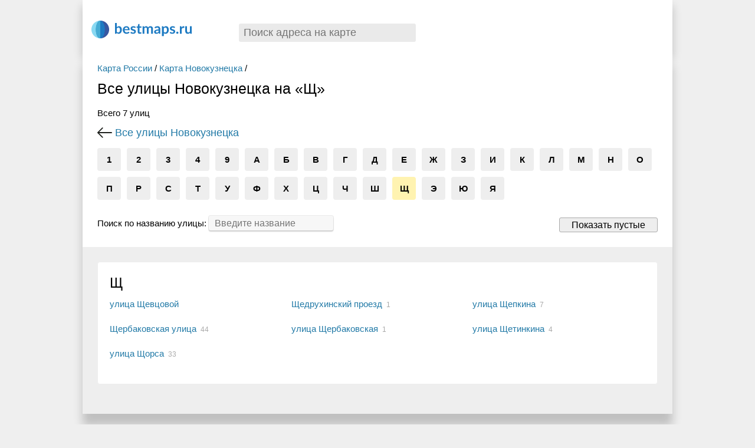

--- FILE ---
content_type: text/html; charset=UTF-8
request_url: https://bestmaps.ru/city/novokuzneck/street/letter/shch
body_size: 3685
content:
<!DOCTYPE html>
<html lang="ru-RU">
<head>
    <meta charset="UTF-8">
    <meta name="viewport" content="width=device-width, initial-scale=1">
    <meta name="csrf-param" content="_csrf">
    <meta name="csrf-token" content="If7EEpr2CN1tRb4OVKyMDJa0Gn7tMX_lES6RzwKR4EFry65r1IxZszcUjUMm1uJYoPFdBq5SCqA8TOarYeelcg==">
    <title>Список улиц Новокузнецка на Щ на карте города онлайн — BestMaps.ru</title>

    <meta name="description" content="Улицы Новокузнецка в виде списка на «Щ». Просмотр списка улиц с номерами домов на карте.">
<link href="https://bestmaps.ru/city/novokuzneck/street" rel="canonical">
<link href="//bestmaps.ru/themes/_front/_css/main.css?bust=v9.9" rel="stylesheet">
<link href="//bestmaps.ru/themes/_front/_css/responsive.css?bust=v9.9" rel="stylesheet">
<script src="//bestmaps.ru/assets/ef802780/jquery.min.js"></script>
<script src="//bestmaps.ru/assets/df32dd3d/yii.js"></script>
<script src="//bestmaps.ru/themes/_front/_js/scripts.js?bust=v9.9"></script>    <script src="/js/underscore-min.js"></script>
    <script src="/js/backbone-min.js"></script>
    
    
    
        <!-- Yandex.RTB --> 
        <script>window.yaContextCb=window.yaContextCb||[]</script>
        <script src="https://yandex.ru/ads/system/context.js" async></script>

    
    <!-- РЕКЛАМА адфинити adfinity -->
    
    <script data-noptimize="1" data-cfasync="false" data-wpfc-render="false">
    (function () {
        var script = document.createElement("script");
        script.async = 1;
        script.src = 'https://emrldtp.cc/NDI3MTc4.js?t=427178';
        document.head.appendChild(script);
    })();
    </script>


</head>
<body class="">

<script type="text/html" id="bestmaps_search_item">
    <a href="<%=url%>" class="srLink <%=resClass%>">
        <% if(image) { %><img src="<%=image%>"/><% } %>
        <%=name%>
        <% if(details) { %><span class="sLinkCapton"><%=details%></span><% } %>
    </a>
</script>

<header id="pageHeader">
  
    
<div class="h_box">

            <!-- 
            Yandex.RTB R-A-2476065-5  
            Header 2025 лето (27.07.2025)
        -->
        <div id="yandex_rtb_R-A-2476065-5"></div>
        <script>
        window.yaContextCb.push(() => {
            Ya.Context.AdvManager.render({
                "blockId": "R-A-2476065-5",
                "renderTo": "yandex_rtb_R-A-2476065-5"
            })
        })
        </script>
    
</div>
  
    
      
	<a href="/" id="siteLogo">
        <span class="logo logo_icon"></span>
        <span class="logo_text logo_icon_text"></span>
	</a>
	
	<div id="searchGeoBox_front"><div id="searchGeoBox" class="searchResultsHidden"> <!-- searchResultsHidden -->
    <a href="#" class="searchGeoBox_clear searchGeoBox_clear_js" title="Очистить">×</a>
	<input type="text" id="geoSearchInput" value="" title="" class="searchPassive geoSearchInput" placeholder="Поиск адреса на карте" autocomplete="off"/>
	<div class="searchResults" ><div id="searchResults_bm" ></div><div id="searchResults_osm" ></div></div>
</div></div>
        <div class="clear"></div>
</header>
<div class="pageBody page-streets-index">
    
    <div class="osm-streets-index">

    <div class="bmCrumb bmCrumb_street">
        <nav class="bmCrumb_street_nav"><a href="/strana/russia">Карта России</a> / <a href="/goroda/novokuzneck">Карта Новокузнецка</a> / </nav>        <h1>Все улицы Новокузнецка на «Щ»</h1>
        <span>Всего 7 улиц</span>
    </div>
            <a href="/city/novokuzneck/street" class="back_link">
            Все улицы Новокузнецка        </a>
    
    <div class="letters_list">
                                <a class="" href="/city/novokuzneck/street/letter/1">1</a>                                <a class="" href="/city/novokuzneck/street/letter/2">2</a>                                <a class="" href="/city/novokuzneck/street/letter/3">3</a>                                <a class="" href="/city/novokuzneck/street/letter/4">4</a>                                <a class="" href="/city/novokuzneck/street/letter/9">9</a>                                <a class="" href="/city/novokuzneck/street/letter/a">А</a>                                <a class="" href="/city/novokuzneck/street/letter/b">Б</a>                                <a class="" href="/city/novokuzneck/street/letter/v">В</a>                                <a class="" href="/city/novokuzneck/street/letter/g">Г</a>                                <a class="" href="/city/novokuzneck/street/letter/d">Д</a>                                <a class="" href="/city/novokuzneck/street/letter/ye">Е</a>                                <a class="" href="/city/novokuzneck/street/letter/zh">Ж</a>                                <a class="" href="/city/novokuzneck/street/letter/z">З</a>                                <a class="" href="/city/novokuzneck/street/letter/i">И</a>                                <a class="" href="/city/novokuzneck/street/letter/k">К</a>                                <a class="" href="/city/novokuzneck/street/letter/l">Л</a>                                <a class="" href="/city/novokuzneck/street/letter/m">М</a>                                <a class="" href="/city/novokuzneck/street/letter/n">Н</a>                                <a class="" href="/city/novokuzneck/street/letter/o">О</a>                                <a class="" href="/city/novokuzneck/street/letter/p">П</a>                                <a class="" href="/city/novokuzneck/street/letter/r">Р</a>                                <a class="" href="/city/novokuzneck/street/letter/s">С</a>                                <a class="" href="/city/novokuzneck/street/letter/t">Т</a>                                <a class="" href="/city/novokuzneck/street/letter/u">У</a>                                <a class="" href="/city/novokuzneck/street/letter/f">Ф</a>                                <a class="" href="/city/novokuzneck/street/letter/kh">Х</a>                                <a class="" href="/city/novokuzneck/street/letter/ts">Ц</a>                                <a class="" href="/city/novokuzneck/street/letter/ch">Ч</a>                                <a class="" href="/city/novokuzneck/street/letter/sh">Ш</a>                                <a class="letter_active" href="/city/novokuzneck/street/letter/shch">Щ</a>                                <a class="" href="/city/novokuzneck/street/letter/e">Э</a>                                <a class="" href="/city/novokuzneck/street/letter/yu">Ю</a>                                <a class="" href="/city/novokuzneck/street/letter/ya">Я</a>            </div>

    <!-- <script src="/themes/_front/_js/jquery.mark.min.js"></script> -->

    <div class="streets_control_box">
    
        <div class="streets_search_box">
            <div class="streets_search_box_inner">
                <span class="streets_search_caption">Поиск по названию улицы:</span> <input type="text" id="streets_index_search" class="inp inp_streets_search" placeholder="Введите название"/>
                <!-- <input type="text" id="streets_index_search_attribute" class="inp inp_streets_search" placeholder="Введите название улицы"/> -->
            </div>
        </div>

        <div class="str_control_buttons">
            <div class="str_control_buttons_inner">
                                <a href="#" class="btn btn_gray showempty_streets_link">Показать пустые</a>
            </div>
        </div>


    </div>
    
    <div class="letters_boxes_list">
                    <div class="str_letter_box_letter str_letter_expanded box_with_empty">
                <a href="#" class="letter_box_close">×</a>
                <div class="l_tit">Щ</div>

                <ul class="streets_list">
                    <li class="link_to_street_parent street_empty" data-name="улица щевцовой"><a class="link_to_street" href="/city/novokuzneck/street/ulitsa-shchevtsovoy">улица Щевцовой</a></li><li class="link_to_street_parent " data-name="щедрухинский проезд"><a class="link_to_street" href="/city/novokuzneck/street/shchedrukhinskiy-proyezd">Щедрухинский проезд</a><span title="домов">1</span></li><li class="link_to_street_parent " data-name="улица щепкина"><a class="link_to_street" href="/city/novokuzneck/street/ulitsa-shchepkina">улица Щепкина</a><span title="домов">7</span></li><li class="link_to_street_parent " data-name="щербаковская улица"><a class="link_to_street" href="/city/novokuzneck/street/shcherbakovskaya-ulitsa">Щербаковская улица</a><span title="домов">44</span></li><li class="link_to_street_parent " data-name="улица щербаковская"><a class="link_to_street" href="/city/novokuzneck/street/ulitsa-shcherbakovskaya">улица Щербаковская</a><span title="домов">1</span></li><li class="link_to_street_parent " data-name="улица щетинкина"><a class="link_to_street" href="/city/novokuzneck/street/ulitsa-shchetinkina">улица Щетинкина</a><span title="домов">4</span></li><li class="link_to_street_parent " data-name="улица щорса"><a class="link_to_street" href="/city/novokuzneck/street/ulitsa-shchorsa">улица Щорса</a><span title="домов">33</span></li>                </ul>

                <a class="expand_box_letter_link btn btn_gray" href="#">Ещё 4 улицы</a>            </div>
            </div>
</div>
</div>

<svg version="1.1" xmlns="http://www.w3.org/2000/svg" xmlns:xlink="http://www.w3.org/1999/xlink" style="display: none;">

</svg>
<footer id="pageFooter"> <!-- Footer -->
	
<ul class="bottomMenu">
    <li><span class=""><a href="/strana">Страны</a></span> </li>
    <li><span class=""><a href="/goroda">Города</a></span> </li>
    <li><span class=""><a href="/region">Регионы</a></span> </li>
    <li><span class=""><a href="/place">Места</a></span> </li>
</ul>

<ul class="bottomMenu">
    <li><span class=""><a href="/strana/russia">Карта России</a></span> </li>
    <li><span class=""><a href="/strana/ukraina">Карта Украины</a></span> </li>
    <li><span class=""><a href="/goroda/moscow">Карта Москвы</a></span> </li>
    <li><span class=""><a href="/goroda/sankt-peterburg">Карта СПб</a></span> </li>
    <li><span class=""><a href="/region/moskovskaya-oblast">Карта Московской обл</a></span> </li>
</ul>

<ul class="bottomMenu">
    <li><span class=""><a href="/feedback">Обратная связь</a></span> </li>
    <li><span class=""><a href="/faq">Вопросы и ответы</a></span> </li>
    <li><span class=""><a href="/yandex-maps">Яндекс Карты</a></span> </li>
    <li><span class=""><a href="/google-maps">Google Карты</a></span> </li>
</ul>

<!-- <div class="bottomMenu get_on_google_play">
    <a href="/map-helper"><img src="/img/helper/map_helper_button.svg" alt="Map Helper"/></a>
</div> -->

<div class="footerRightBox">
    2007 — 2026<br/>BestMaps.ru<br/>
    <a href="/">Спутниковые карты</a>
</div>

</footer>        <script>
            var yaParams = {};
            (function (d, w, c) {
                (w[c] = w[c] || []).push(function() {
                    try {
                        w.yaCounter1713385 = new Ya.Metrika({
                            id:1713385,
                            clickmap:true,
                            trackLinks:true,
                            params:window.yaParams||{ }});
                    } catch(e) { }
                });

                var n = d.getElementsByTagName("script")[0],
                    s = d.createElement("script"),
                    f = function () { n.parentNode.insertBefore(s, n); };
                s.type = "text/javascript";
                s.async = true;
                s.src = (d.location.protocol == "https:" ? "https:" : "http:") + "//mc.yandex.ru/metrika/watch.js";

                if (w.opera == "[object Opera]") {
                    d.addEventListener("DOMContentLoaded", f, false);
                } else { f(); }
            })(document, window, "yandex_metrika_callbacks");
        </script>
        <noscript><div><img src="//mc.yandex.ru/watch/1713385" style="position:absolute; left:-9999px;" alt="" /></div></noscript>
        <!-- /Yandex.Metrika  -->

    
    
    <script src="/themes/_front/_js/require.js"></script>
    <script src="/themes/_front/_js/router.js?bust=v9.9"></script>
</body>
</html>
